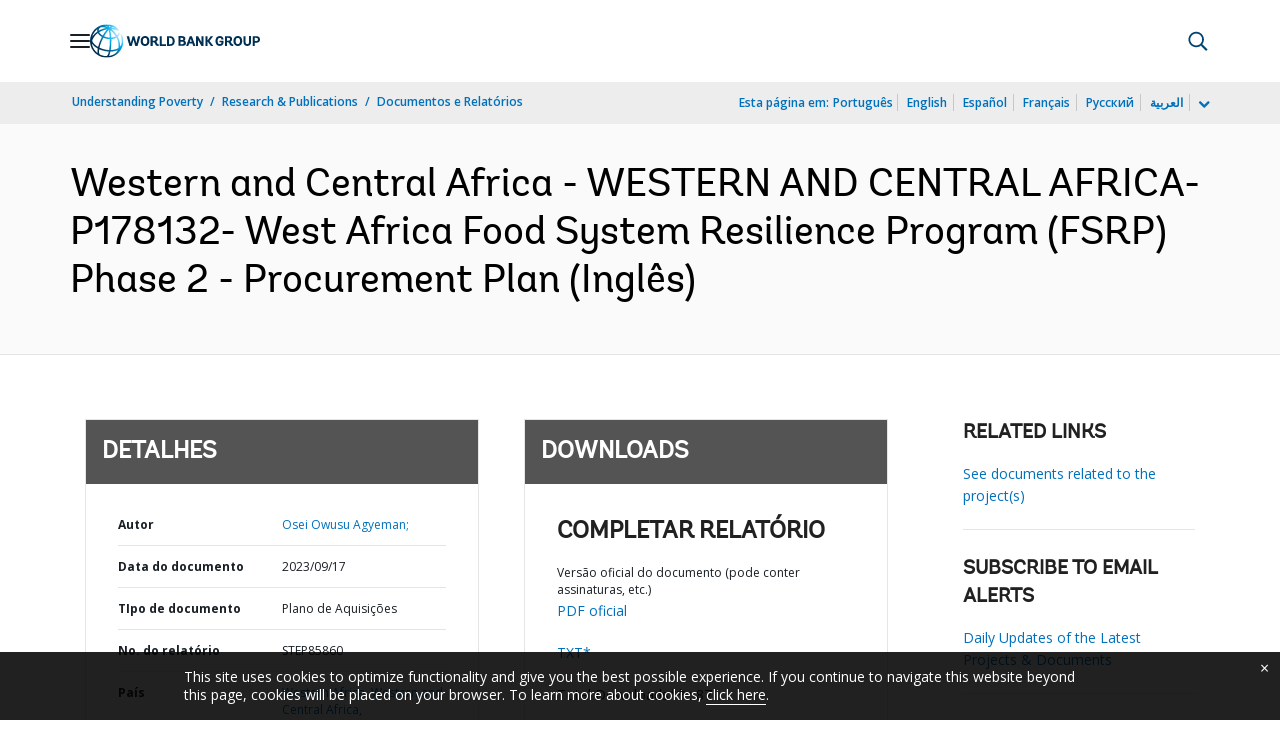

--- FILE ---
content_type: application/xml; charset=utf-8
request_url: https://search.worldbank.org/api/v3/wds?format=xml&fl=display_title,lang&guid=099091723131028597&apilang=pt
body_size: 334
content:
<?xml version="1.0" encoding="UTF-8" standalone="yes"?>
<documents rows="10" os="0" page="1" total="1">
  <doc id="34163458">
    <id>34163458</id>
    <lang>Inglês</lang>
    <display_title>Western and Central Africa - WESTERN AND CENTRAL AFRICA- P178132- West Africa Food System Resilience Program (FSRP) Phase 2 - Procurement Plan</display_title>
    <pdfurl>http://documents.worldbank.org/curated/en/099091723131028597/pdf/P1781321b3edec0f147da1437b1a9bc194451af5f598.pdf</pdfurl>
    <guid>099091723131028597</guid>
    <url>https://www.worldbank.org/curated/pt/099091723131028597</url>
  </doc>
</documents>